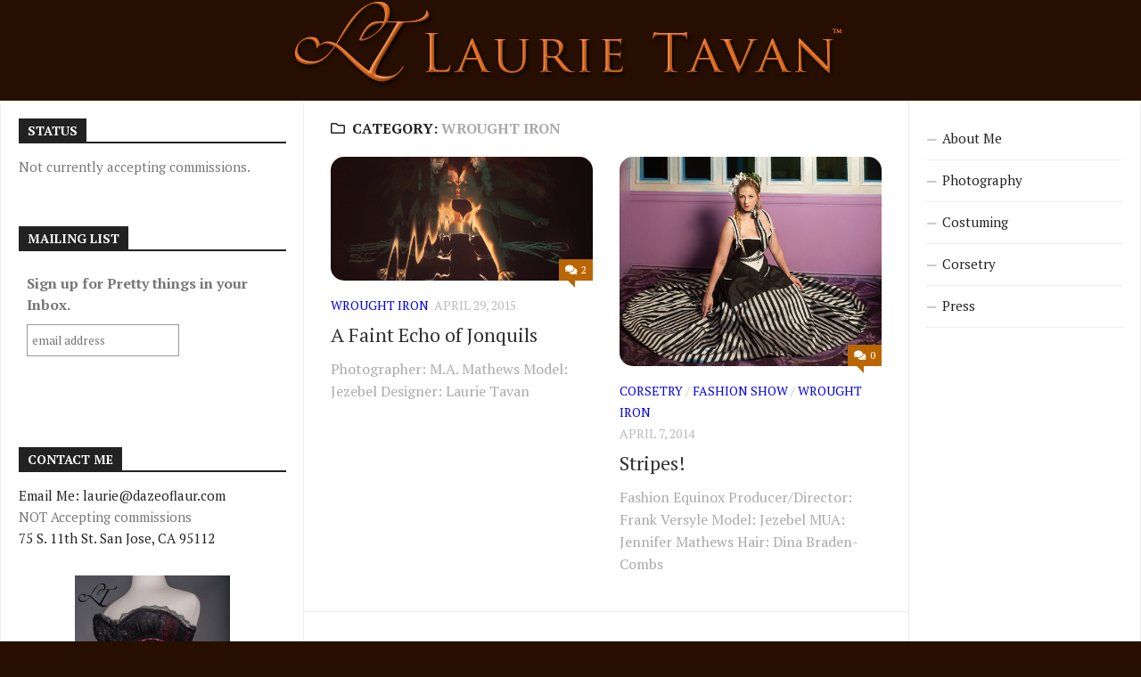

--- FILE ---
content_type: text/html; charset=UTF-8
request_url: https://www.laurietavan.com/category/corsetry/wrought-iron/
body_size: 10098
content:
<!DOCTYPE html> 
<html class="no-js" lang="en-US">

<head>
	<meta charset="UTF-8">
	<meta name="viewport" content="width=device-width, initial-scale=1.0">
	<link rel="profile" href="https://gmpg.org/xfn/11">
		
	<title>Wrought Iron &#8211; Laurie Tavan</title>
<meta name='robots' content='max-image-preview:large' />
<script>document.documentElement.className = document.documentElement.className.replace("no-js","js");</script>
<link rel='dns-prefetch' href='//fonts.googleapis.com' />
<link rel='dns-prefetch' href='//s.w.org' />
<link rel="alternate" type="application/rss+xml" title="Laurie Tavan &raquo; Feed" href="https://www.laurietavan.com/feed/" />
<link rel="alternate" type="application/rss+xml" title="Laurie Tavan &raquo; Comments Feed" href="https://www.laurietavan.com/comments/feed/" />
<link rel="alternate" type="application/rss+xml" title="Laurie Tavan &raquo; Wrought Iron Category Feed" href="https://www.laurietavan.com/category/corsetry/wrought-iron/feed/" />
		<script type="text/javascript">
			window._wpemojiSettings = {"baseUrl":"https:\/\/s.w.org\/images\/core\/emoji\/13.1.0\/72x72\/","ext":".png","svgUrl":"https:\/\/s.w.org\/images\/core\/emoji\/13.1.0\/svg\/","svgExt":".svg","source":{"concatemoji":"https:\/\/www.laurietavan.com\/wp-includes\/js\/wp-emoji-release.min.js?ver=5.8.12"}};
			!function(e,a,t){var n,r,o,i=a.createElement("canvas"),p=i.getContext&&i.getContext("2d");function s(e,t){var a=String.fromCharCode;p.clearRect(0,0,i.width,i.height),p.fillText(a.apply(this,e),0,0);e=i.toDataURL();return p.clearRect(0,0,i.width,i.height),p.fillText(a.apply(this,t),0,0),e===i.toDataURL()}function c(e){var t=a.createElement("script");t.src=e,t.defer=t.type="text/javascript",a.getElementsByTagName("head")[0].appendChild(t)}for(o=Array("flag","emoji"),t.supports={everything:!0,everythingExceptFlag:!0},r=0;r<o.length;r++)t.supports[o[r]]=function(e){if(!p||!p.fillText)return!1;switch(p.textBaseline="top",p.font="600 32px Arial",e){case"flag":return s([127987,65039,8205,9895,65039],[127987,65039,8203,9895,65039])?!1:!s([55356,56826,55356,56819],[55356,56826,8203,55356,56819])&&!s([55356,57332,56128,56423,56128,56418,56128,56421,56128,56430,56128,56423,56128,56447],[55356,57332,8203,56128,56423,8203,56128,56418,8203,56128,56421,8203,56128,56430,8203,56128,56423,8203,56128,56447]);case"emoji":return!s([10084,65039,8205,55357,56613],[10084,65039,8203,55357,56613])}return!1}(o[r]),t.supports.everything=t.supports.everything&&t.supports[o[r]],"flag"!==o[r]&&(t.supports.everythingExceptFlag=t.supports.everythingExceptFlag&&t.supports[o[r]]);t.supports.everythingExceptFlag=t.supports.everythingExceptFlag&&!t.supports.flag,t.DOMReady=!1,t.readyCallback=function(){t.DOMReady=!0},t.supports.everything||(n=function(){t.readyCallback()},a.addEventListener?(a.addEventListener("DOMContentLoaded",n,!1),e.addEventListener("load",n,!1)):(e.attachEvent("onload",n),a.attachEvent("onreadystatechange",function(){"complete"===a.readyState&&t.readyCallback()})),(n=t.source||{}).concatemoji?c(n.concatemoji):n.wpemoji&&n.twemoji&&(c(n.twemoji),c(n.wpemoji)))}(window,document,window._wpemojiSettings);
		</script>
		<style type="text/css">
img.wp-smiley,
img.emoji {
	display: inline !important;
	border: none !important;
	box-shadow: none !important;
	height: 1em !important;
	width: 1em !important;
	margin: 0 .07em !important;
	vertical-align: -0.1em !important;
	background: none !important;
	padding: 0 !important;
}
</style>
	<link rel='stylesheet' id='wp-block-library-css'  href='https://www.laurietavan.com/wp-includes/css/dist/block-library/style.min.css?ver=5.8.12' type='text/css' media='all' />
<link rel='stylesheet' id='responsive-lightbox-swipebox-css'  href='https://www.laurietavan.com/wp-content/plugins/responsive-lightbox/assets/swipebox/swipebox.min.css?ver=1.5.2' type='text/css' media='all' />
<link rel='stylesheet' id='smu-widget-stylesheet-css'  href='https://www.laurietavan.com/wp-content/plugins/sign-me-up/assets/css/style.css?ver=1.0.0' type='text/css' media='all' />
<link rel='stylesheet' id='kontrast-style-css'  href='https://www.laurietavan.com/wp-content/themes/kontrast/style.css?ver=5.8.12' type='text/css' media='all' />
<style id='kontrast-style-inline-css' type='text/css'>
body { font-family: "PT Serif", serif; }
.sidebar .widget { padding-left: 20px; padding-right: 20px; padding-top: 20px; }

::selection { background-color: #301500; }
::-moz-selection { background-color: #301500; }

a,
.themeform label .required,
.toggle-search:hover, 
.toggle-search.active,
.post-hover:hover .post-title a,
.post-title a:hover,
.post-nav li a:hover span,
.post-nav li a:hover i,
.sidebar.dark .post-nav li a:hover i,
.sidebar.dark .post-nav li a:hover span,
.content .post-nav li a:hover i,
.post-related a:hover,
.widget a:hover,
.widget_rss ul li a,
.widget_calendar a,
.alx-tabs-nav li.active a,
.alx-tab .tab-item-category a,
.alx-posts .post-item-category a,
.alx-tab li:hover .tab-item-title a,
.alx-tab li:hover .tab-item-comment a,
.alx-posts li:hover .post-item-title a,
.dark .widget a:hover,
.dark .widget_rss ul li a,
.dark .widget_calendar a,
.dark .alx-tab .tab-item-category a,
.dark .alx-posts .post-item-category a,
.dark .alx-tab li:hover .tab-item-title a,
.dark .alx-tab li:hover .tab-item-comment a,
.dark .alx-posts li:hover .post-item-title a,
.comment-tabs li.active a,
.comment-awaiting-moderation,
.child-menu a:hover,
.child-menu .current_page_item > a,
.light-sidebar .child-menu a:hover,
.light-sidebar .child-menu .current_page_item > a,
.wp-pagenavi a { color: #301500; }

.themeform input[type="button"],
.themeform input[type="reset"],
.themeform input[type="submit"],
.themeform button[type="button"],
.themeform button[type="reset"],
.themeform button[type="submit"],
.sidebar-toggle,
#flexslider-featured .flex-control-nav li a.flex-active,
.post-tags a:hover,

.widget_calendar caption,
.dark .widget_calendar caption,
.author-bio .bio-avatar:after,
.commentlist li.bypostauthor > .comment-body:after,
.commentlist li.comment-author-admin > .comment-body:after,
.jp-play-bar,
.jp-volume-bar-value { background-color: #301500; }

#header .container-inner > .pad,
.post-format .format-container { border-color: #301500; }

.alx-tabs-nav li.active a,
.dark .alx-tabs-nav li.active a,
.comment-tabs li.active a,
.wp-pagenavi a:hover,
.wp-pagenavi a:active,
.wp-pagenavi span.current { border-bottom-color: #301500!important; }				
				

.post-comments { background-color: #ba6600; }
.post-comments span:before { border-right-color: #ba6600; border-top-color: #ba6600; }				
				

#nav-header-nav.nav-menu:not(.mobile),
#nav-header-nav.nav-menu.mobile { background-color: #ba6600; }
#nav-header-nav.nav-menu:not(.mobile) .menu ul { background: #ba6600; }
#nav-header-nav.nav-menu:not(.mobile) .menu ul:after { border-bottom-color: transparent; }
#nav-header-nav.nav-menu:not(.mobile) .menu ul ul:after { border-right-color: #ba6600; }		
				

#wrap-nav-footer,
#footer .nav-menu.mobile,
#footer .nav-menu:not(.mobile) .menu ul,
#footer-bottom #back-to-top { background-color: #ba6600; }
#footer .nav-menu:not(.mobile) .menu ul:after { border-top-color: #ba6600; }
#footer .nav-menu:not(.mobile) .menu ul ul:after { border-right-color: #ba6600; }		
				
#footer-bottom { background-color: #ba6600; }
.site-title a img { max-height: 72px; }
img { -webkit-border-radius: 15px; border-radius: 15px; }
.site-title a, .site-description { color: #blank; }

</style>
<link rel='stylesheet' id='kontrast-responsive-css'  href='https://www.laurietavan.com/wp-content/themes/kontrast/responsive.css?ver=5.8.12' type='text/css' media='all' />
<link rel='stylesheet' id='kontrast-font-awesome-css'  href='https://www.laurietavan.com/wp-content/themes/kontrast/fonts/all.min.css?ver=5.8.12' type='text/css' media='all' />
<link rel='stylesheet' id='pt-serif-css'  href='//fonts.googleapis.com/css?family=PT+Serif%3A400%2C700%2C400italic&#038;subset=latin%2Clatin-ext&#038;ver=5.8.12' type='text/css' media='all' />
<script type='text/javascript' src='https://www.laurietavan.com/wp-includes/js/jquery/jquery.min.js?ver=3.6.0' id='jquery-core-js'></script>
<script type='text/javascript' src='https://www.laurietavan.com/wp-includes/js/jquery/jquery-migrate.min.js?ver=3.3.2' id='jquery-migrate-js'></script>
<script type='text/javascript' src='https://www.laurietavan.com/wp-content/plugins/responsive-lightbox/assets/swipebox/jquery.swipebox.min.js?ver=1.5.2' id='responsive-lightbox-swipebox-js'></script>
<script type='text/javascript' src='https://www.laurietavan.com/wp-includes/js/underscore.min.js?ver=1.13.1' id='underscore-js'></script>
<script type='text/javascript' src='https://www.laurietavan.com/wp-content/plugins/responsive-lightbox/assets/infinitescroll/infinite-scroll.pkgd.min.js?ver=4.0.1' id='responsive-lightbox-infinite-scroll-js'></script>
<script type='text/javascript' id='responsive-lightbox-js-before'>
var rlArgs = {"script":"swipebox","selector":"lightbox","customEvents":"","activeGalleries":true,"animation":true,"hideCloseButtonOnMobile":false,"removeBarsOnMobile":false,"hideBars":true,"hideBarsDelay":5000,"videoMaxWidth":1080,"useSVG":true,"loopAtEnd":false,"woocommerce_gallery":false,"ajaxurl":"https:\/\/www.laurietavan.com\/wp-admin\/admin-ajax.php","nonce":"53138da38e","preview":false,"postId":5331,"scriptExtension":false};
</script>
<script type='text/javascript' src='https://www.laurietavan.com/wp-content/plugins/responsive-lightbox/js/front.js?ver=2.5.3' id='responsive-lightbox-js'></script>
<script type='text/javascript' src='https://www.laurietavan.com/wp-content/plugins/sign-me-up/assets/js/lib/jquery.validation/1.13.1/jquery.validate.js?ver=5.8.12' id='jQuery-Validation-js'></script>
<script type='text/javascript' src='https://www.laurietavan.com/wp-content/themes/kontrast/js/jquery.flexslider.min.js?ver=5.8.12' id='kontrast-flexslider-js'></script>
<link rel="https://api.w.org/" href="https://www.laurietavan.com/wp-json/" /><link rel="alternate" type="application/json" href="https://www.laurietavan.com/wp-json/wp/v2/categories/594" /><link rel="EditURI" type="application/rsd+xml" title="RSD" href="https://www.laurietavan.com/xmlrpc.php?rsd" />
<link rel="wlwmanifest" type="application/wlwmanifest+xml" href="https://www.laurietavan.com/wp-includes/wlwmanifest.xml" /> 
<meta name="generator" content="WordPress 5.8.12" />
<style type="text/css" id="custom-background-css">
body.custom-background { background-color: #260f00; }
</style>
	<link rel="icon" href="https://www.laurietavan.com/wp-content/uploads/2017/04/cropped-Logo-in-Orange-32x32.jpg" sizes="32x32" />
<link rel="icon" href="https://www.laurietavan.com/wp-content/uploads/2017/04/cropped-Logo-in-Orange-192x192.jpg" sizes="192x192" />
<link rel="apple-touch-icon" href="https://www.laurietavan.com/wp-content/uploads/2017/04/cropped-Logo-in-Orange-180x180.jpg" />
<meta name="msapplication-TileImage" content="https://www.laurietavan.com/wp-content/uploads/2017/04/cropped-Logo-in-Orange-270x270.jpg" />
		<style type="text/css" id="wp-custom-css">
			a { color: #0000ee }		</style>
		<style id="kirki-inline-styles"></style></head>

<body class="archive category category-wrought-iron category-594 custom-background col-3cm full-width light-sidebar">


<a class="skip-link screen-reader-text" href="#page">Skip to content</a>

<div id="wrapper">

	<header id="header">
		
				
				
				
		<div class="container-inner group">
			
						
							<div class="site-header">
					<a href="https://www.laurietavan.com/" rel="home">
						<img class="site-image" src="https://www.laurietavan.com/wp-content/uploads/2018/10/ltlaurietavan1.png" alt="Laurie Tavan">
					</a>
				</div>
						
						
						
		</div><!--/.container-->
		
	</header><!--/#header-->
	
	<div class="container" id="page">
		<div class="container-inner">			
			<div class="main">
				<div class="main-inner group">
<div class="content">

	<div class="page-title pad group">

			<h1><i class="far fa-folder"></i>Category: <span>Wrought Iron</span></h1>

	
</div><!--/.page-title-->
	<div class="pad group">

							
		
						<div class="post-list group">
				<div class="post-row">					<article id="post-5331" class="group post-5331 post type-post status-publish format-standard has-post-thumbnail hentry category-wrought-iron tag-corset tag-corsetry tag-ma-mathews tag-photographer tag-underwater tag-wrought-iron">	
	<div class="post-inner post-hover">
		
		<div class="post-thumbnail">
			<a href="https://www.laurietavan.com/a-faint-echo-of-jonquils/">
									<img width="520" height="245" src="https://www.laurietavan.com/wp-content/uploads/2015/04/Screen-Shot-2018-10-14-at-3.17.34-PM-520x245.png" class="attachment-kontrast-medium size-kontrast-medium wp-post-image" alt="" srcset="https://www.laurietavan.com/wp-content/uploads/2015/04/Screen-Shot-2018-10-14-at-3.17.34-PM-520x245.png 520w, https://www.laurietavan.com/wp-content/uploads/2015/04/Screen-Shot-2018-10-14-at-3.17.34-PM-720x340.png 720w" sizes="(max-width: 520px) 100vw, 520px" />																			</a>
							<a class="post-comments" href="https://www.laurietavan.com/a-faint-echo-of-jonquils/#comments"><span><i class="fas fa-comments"></i>2</span></a>
					</div><!--/.post-thumbnail-->
		
		<div class="post-meta group">
			<p class="post-category"><a href="https://www.laurietavan.com/category/corsetry/wrought-iron/" rel="category tag">Wrought Iron</a></p>
			<p class="post-date">April 29, 2015</p>
		</div><!--/.post-meta-->
		
		<h2 class="post-title">
			<a href="https://www.laurietavan.com/a-faint-echo-of-jonquils/" rel="bookmark">A Faint Echo of Jonquils</a>
		</h2><!--/.post-title-->
		
				<div class="entry excerpt">				
			<p>Photographer: M.A. Mathews Model: Jezebel Designer: Laurie Tavan</p>
		</div><!--/.entry-->
				
	</div><!--/.post-inner-->	
</article><!--/.post-->										<article id="post-4790" class="group post-4790 post type-post status-publish format-image has-post-thumbnail hentry category-corsetry category-fashion-show category-wrought-iron tag-black tag-corset tag-fashion-show-2 tag-lace tag-longline tag-silver tag-stripes tag-white post_format-post-format-image">	
	<div class="post-inner post-hover">
		
		<div class="post-thumbnail">
			<a href="https://www.laurietavan.com/stripes/">
									<img width="306" height="245" src="https://www.laurietavan.com/wp-content/uploads/2014/04/20140329-DSC_2903-3.jpg" class="attachment-kontrast-medium size-kontrast-medium wp-post-image" alt="" />																			</a>
							<a class="post-comments" href="https://www.laurietavan.com/stripes/#respond"><span><i class="fas fa-comments"></i>0</span></a>
					</div><!--/.post-thumbnail-->
		
		<div class="post-meta group">
			<p class="post-category"><a href="https://www.laurietavan.com/category/corsetry/" rel="category tag">corsetry</a> / <a href="https://www.laurietavan.com/category/fashion-show/" rel="category tag">Fashion show</a> / <a href="https://www.laurietavan.com/category/corsetry/wrought-iron/" rel="category tag">Wrought Iron</a></p>
			<p class="post-date">April 7, 2014</p>
		</div><!--/.post-meta-->
		
		<h2 class="post-title">
			<a href="https://www.laurietavan.com/stripes/" rel="bookmark">Stripes!</a>
		</h2><!--/.post-title-->
		
				<div class="entry excerpt">				
			<p>Fashion Equinox Producer/Director: Frank Versyle Model: Jezebel MUA: Jennifer Mathews Hair: Dina Braden-Combs</p>
		</div><!--/.entry-->
				
	</div><!--/.post-inner-->	
</article><!--/.post-->					</div><div class="post-row"></div>			</div><!--/.post-list-->
			
			<nav class="pagination group">
				</nav><!--/.pagination-->

		
	</div><!--/.pad-->

</div><!--/.content-->


	<div class="sidebar s1 ">
		
		<a class="sidebar-toggle" title="Expand Sidebar"><i class="fa icon-sidebar-toggle"></i></a>
		
		<div class="sidebar-content">
			
						
						
			<div id="custom_html-7" class="widget_text widget widget_custom_html"><h3 class="group"><span>Status</span></h3><div class="textwidget custom-html-widget"><p>
	Not currently accepting commissions.
</p></div></div><div id="custom_html-5" class="widget_text widget widget_custom_html"><h3 class="group"><span>Mailing List</span></h3><div class="textwidget custom-html-widget"><!-- Begin MailChimp Signup Form -->
<link href="//cdn-images.mailchimp.com/embedcode/slim-081711.css" rel="stylesheet" type="text/css">

<div id="mc_embed_signup">
<form action="//laurietavan.us10.list-manage.com/subscribe/post?u=06b4d4d5c4ca8154cb4f67303&amp;id=d670928688" method="post" id="mc-embedded-subscribe-form" name="mc-embedded-subscribe-form" class="validate" target="_blank" novalidate>
<div id="mc_embed_signup_scroll">
	<label for="mce-EMAIL">Sign up for Pretty things in your Inbox.</label>
	<input type="email" value="" name="EMAIL" class="email" id="mce-EMAIL" placeholder="email address" required>
			<!-- real people should not fill this in and expect good things - do not remove this or risk form bot signups-->
			<div style="position: absolute; left: -5000px;"><input type="text" name="b_06b4d4d5c4ca8154cb4f67303_d670928688" tabindex="-1" value=""></div>
			<div class="clear"><input type="submit" value="Subscribe" name="subscribe" id="mc-embedded-subscribe" class="button"></div>
			</div>
</form>
</div>

<!--End mc_embed_signup--></div></div><div id="custom_html-4" class="widget_text widget widget_custom_html"><h3 class="group"><span>Contact Me</span></h3><div class="textwidget custom-html-widget"><a href="mailto:laurie@dazeoflaur.com">Email Me: laurie&#64;dazeoflaur.com</a>
<p>NOT Accepting commissions <br>
<a href="https://goo.gl/maps/wt8Qf">75 S. 11th St. San Jose, CA 95112</a></p>
<center><a href="/?tag=long-corset"><img src="/wp-content/uploads/2015/02/20150131-_JRT0396-e1423336232352.jpg" alt="Long Corset" style="padding-bottom: .5em; padding-top:1em;" /><br/>
		Vegas Black Diamond Cocktail Dress</a></center>
<p>Hi, I'm Laurie Tavan. I create costuming and corsetry for fun. Stick around for a behind-the-scenes look into my workshop, photography, acting, and travel.</p></div></div><div id="search-2" class="widget widget_search"><form method="get" class="searchform themeform" action="https://www.laurietavan.com/">
	<div>
		<input type="text" class="search" name="s" onblur="if(this.value=='')this.value='To search type and hit enter';" onfocus="if(this.value=='To search type and hit enter')this.value='';" value="To search type and hit enter" />
	</div>
</form></div><div id="tag_cloud-2" class="widget widget_tag_cloud"><h3 class="group"><span> </span></h3><div class="tagcloud"><a href="https://www.laurietavan.com/tag/16thc/" class="tag-cloud-link tag-link-83 tag-link-position-1" style="font-size: 17.375pt;" aria-label="16thc (66 items)">16thc</a>
<a href="https://www.laurietavan.com/tag/18thc/" class="tag-cloud-link tag-link-93 tag-link-position-2" style="font-size: 14.125pt;" aria-label="18thc (36 items)">18thc</a>
<a href="https://www.laurietavan.com/tag/18th-century/" class="tag-cloud-link tag-link-355 tag-link-position-3" style="font-size: 10.5pt;" aria-label="18th century (18 items)">18th century</a>
<a href="https://www.laurietavan.com/tag/19thc/" class="tag-cloud-link tag-link-79 tag-link-position-4" style="font-size: 18.25pt;" aria-label="19thc (78 items)">19thc</a>
<a href="https://www.laurietavan.com/tag/black/" class="tag-cloud-link tag-link-243 tag-link-position-5" style="font-size: 13.5pt;" aria-label="black (32 items)">black</a>
<a href="https://www.laurietavan.com/tag/blue/" class="tag-cloud-link tag-link-197 tag-link-position-6" style="font-size: 13.625pt;" aria-label="blue (33 items)">blue</a>
<a href="https://www.laurietavan.com/tag/corset/" class="tag-cloud-link tag-link-237 tag-link-position-7" style="font-size: 16.5pt;" aria-label="corset (57 items)">corset</a>
<a href="https://www.laurietavan.com/tag/corsetry/" class="tag-cloud-link tag-link-536 tag-link-position-8" style="font-size: 22pt;" aria-label="corsetry (157 items)">corsetry</a>
<a href="https://www.laurietavan.com/tag/costume_college/" class="tag-cloud-link tag-link-142 tag-link-position-9" style="font-size: 9.5pt;" aria-label="costume_college (15 items)">costume_college</a>
<a href="https://www.laurietavan.com/tag/dickens/" class="tag-cloud-link tag-link-110 tag-link-position-10" style="font-size: 12pt;" aria-label="dickens (24 items)">dickens</a>
<a href="https://www.laurietavan.com/tag/embroidery/" class="tag-cloud-link tag-link-14 tag-link-position-11" style="font-size: 13.5pt;" aria-label="embroidery (32 items)">embroidery</a>
<a href="https://www.laurietavan.com/tag/events/" class="tag-cloud-link tag-link-539 tag-link-position-12" style="font-size: 10.75pt;" aria-label="events (19 items)">events</a>
<a href="https://www.laurietavan.com/tag/fabric/" class="tag-cloud-link tag-link-20 tag-link-position-13" style="font-size: 11.25pt;" aria-label="fabric (21 items)">fabric</a>
<a href="https://www.laurietavan.com/tag/florence/" class="tag-cloud-link tag-link-107 tag-link-position-14" style="font-size: 8.875pt;" aria-label="florence (13 items)">florence</a>
<a href="https://www.laurietavan.com/tag/gowns/" class="tag-cloud-link tag-link-537 tag-link-position-15" style="font-size: 12.625pt;" aria-label="gowns (27 items)">gowns</a>
<a href="https://www.laurietavan.com/tag/gray/" class="tag-cloud-link tag-link-200 tag-link-position-16" style="font-size: 8.875pt;" aria-label="gray (13 items)">gray</a>
<a href="https://www.laurietavan.com/tag/hat/" class="tag-cloud-link tag-link-448 tag-link-position-17" style="font-size: 8pt;" aria-label="hat (11 items)">hat</a>
<a href="https://www.laurietavan.com/tag/hats/" class="tag-cloud-link tag-link-28 tag-link-position-18" style="font-size: 10.25pt;" aria-label="hats (17 items)">hats</a>
<a href="https://www.laurietavan.com/tag/inprogress/" class="tag-cloud-link tag-link-535 tag-link-position-19" style="font-size: 17.625pt;" aria-label="inprogress (69 items)">inprogress</a>
<a href="https://www.laurietavan.com/tag/italy/" class="tag-cloud-link tag-link-72 tag-link-position-20" style="font-size: 9.875pt;" aria-label="italy (16 items)">italy</a>
<a href="https://www.laurietavan.com/tag/jacket/" class="tag-cloud-link tag-link-119 tag-link-position-21" style="font-size: 10.25pt;" aria-label="jacket (17 items)">jacket</a>
<a href="https://www.laurietavan.com/tag/lace/" class="tag-cloud-link tag-link-50 tag-link-position-22" style="font-size: 12.75pt;" aria-label="lace (28 items)">lace</a>
<a href="https://www.laurietavan.com/tag/linen/" class="tag-cloud-link tag-link-84 tag-link-position-23" style="font-size: 10.25pt;" aria-label="linen (17 items)">linen</a>
<a href="https://www.laurietavan.com/tag/mock-up/" class="tag-cloud-link tag-link-81 tag-link-position-24" style="font-size: 12.125pt;" aria-label="mock-up (25 items)">mock-up</a>
<a href="https://www.laurietavan.com/tag/news/" class="tag-cloud-link tag-link-13 tag-link-position-25" style="font-size: 9.5pt;" aria-label="news (15 items)">news</a>
<a href="https://www.laurietavan.com/tag/photoshoot/" class="tag-cloud-link tag-link-324 tag-link-position-26" style="font-size: 9.5pt;" aria-label="photoshoot (15 items)">photoshoot</a>
<a href="https://www.laurietavan.com/tag/pink/" class="tag-cloud-link tag-link-300 tag-link-position-27" style="font-size: 11pt;" aria-label="pink (20 items)">pink</a>
<a href="https://www.laurietavan.com/tag/plaid/" class="tag-cloud-link tag-link-204 tag-link-position-28" style="font-size: 8.375pt;" aria-label="plaid (12 items)">plaid</a>
<a href="https://www.laurietavan.com/tag/purple/" class="tag-cloud-link tag-link-195 tag-link-position-29" style="font-size: 13.75pt;" aria-label="purple (34 items)">purple</a>
<a href="https://www.laurietavan.com/tag/red/" class="tag-cloud-link tag-link-196 tag-link-position-30" style="font-size: 14.875pt;" aria-label="red (42 items)">red</a>
<a href="https://www.laurietavan.com/tag/renfaire/" class="tag-cloud-link tag-link-49 tag-link-position-31" style="font-size: 8.875pt;" aria-label="renfaire (13 items)">renfaire</a>
<a href="https://www.laurietavan.com/tag/sample/" class="tag-cloud-link tag-link-136 tag-link-position-32" style="font-size: 8pt;" aria-label="sample (11 items)">sample</a>
<a href="https://www.laurietavan.com/tag/silk/" class="tag-cloud-link tag-link-66 tag-link-position-33" style="font-size: 15.125pt;" aria-label="silk (44 items)">silk</a>
<a href="https://www.laurietavan.com/tag/skirts/" class="tag-cloud-link tag-link-15 tag-link-position-34" style="font-size: 10.5pt;" aria-label="skirts (18 items)">skirts</a>
<a href="https://www.laurietavan.com/tag/stripes/" class="tag-cloud-link tag-link-152 tag-link-position-35" style="font-size: 11.75pt;" aria-label="stripes (23 items)">stripes</a>
<a href="https://www.laurietavan.com/tag/studio_shots/" class="tag-cloud-link tag-link-91 tag-link-position-36" style="font-size: 11pt;" aria-label="studio_shots (20 items)">studio_shots</a>
<a href="https://www.laurietavan.com/tag/travel/" class="tag-cloud-link tag-link-478 tag-link-position-37" style="font-size: 8pt;" aria-label="travel (11 items)">travel</a>
<a href="https://www.laurietavan.com/tag/trips/" class="tag-cloud-link tag-link-541 tag-link-position-38" style="font-size: 11.75pt;" aria-label="trips (23 items)">trips</a>
<a href="https://www.laurietavan.com/tag/underbust/" class="tag-cloud-link tag-link-132 tag-link-position-39" style="font-size: 9.25pt;" aria-label="underbust (14 items)">underbust</a>
<a href="https://www.laurietavan.com/tag/undergarments/" class="tag-cloud-link tag-link-540 tag-link-position-40" style="font-size: 13pt;" aria-label="undergarments (29 items)">undergarments</a>
<a href="https://www.laurietavan.com/tag/victorian/" class="tag-cloud-link tag-link-228 tag-link-position-41" style="font-size: 14.125pt;" aria-label="victorian (36 items)">victorian</a>
<a href="https://www.laurietavan.com/tag/wedding/" class="tag-cloud-link tag-link-538 tag-link-position-42" style="font-size: 17.625pt;" aria-label="wedding (70 items)">wedding</a>
<a href="https://www.laurietavan.com/tag/wisteria/" class="tag-cloud-link tag-link-327 tag-link-position-43" style="font-size: 9.25pt;" aria-label="wisteria (14 items)">wisteria</a>
<a href="https://www.laurietavan.com/tag/workroom/" class="tag-cloud-link tag-link-547 tag-link-position-44" style="font-size: 8.375pt;" aria-label="workroom (12 items)">workroom</a>
<a href="https://www.laurietavan.com/tag/workroom_shots/" class="tag-cloud-link tag-link-92 tag-link-position-45" style="font-size: 13pt;" aria-label="workroom_shots (29 items)">workroom_shots</a></div>
</div><div id="custom_html-3" class="widget_text widget widget_custom_html"><div class="textwidget custom-html-widget"><div class="separator"></div>
<h2><span style="color: #68beae">Featured:</span></h2><br/>
<p><center><img alt="Realm of Venus entry photo" src="/wp-content/uploads/2018/12/JRT_9940.jpg"><br/>2009 Realm of Venus 1st Place</center></p>
<div class="separator"></div>

<p><img alt="Foundations Revealed Contest logo" src="/wp-content/uploads/2015/03/FR-Comp-logo-experienced-W.jpg"/></p>
<div class="separator"></div></div></div><div id="meta-2" class="widget widget_meta"><h3 class="group"><span>Meta</span></h3>
		<ul>
						<li><a href="https://www.laurietavan.com/wp-login.php">Log in</a></li>
			<li><a href="https://www.laurietavan.com/feed/">Entries feed</a></li>
			<li><a href="https://www.laurietavan.com/comments/feed/">Comments feed</a></li>

			<li><a href="https://wordpress.org/">WordPress.org</a></li>
		</ul>

		</div><div id="archives-2" class="widget widget_archive"><h3 class="group"><span>Archives</span></h3>		<label class="screen-reader-text" for="archives-dropdown-2">Archives</label>
		<select id="archives-dropdown-2" name="archive-dropdown">
			
			<option value="">Select Month</option>
				<option value='https://www.laurietavan.com/2022/08/'> August 2022 </option>
	<option value='https://www.laurietavan.com/2021/11/'> November 2021 </option>
	<option value='https://www.laurietavan.com/2020/04/'> April 2020 </option>
	<option value='https://www.laurietavan.com/2019/12/'> December 2019 </option>
	<option value='https://www.laurietavan.com/2019/10/'> October 2019 </option>
	<option value='https://www.laurietavan.com/2019/09/'> September 2019 </option>
	<option value='https://www.laurietavan.com/2019/08/'> August 2019 </option>
	<option value='https://www.laurietavan.com/2019/07/'> July 2019 </option>
	<option value='https://www.laurietavan.com/2018/12/'> December 2018 </option>
	<option value='https://www.laurietavan.com/2018/11/'> November 2018 </option>
	<option value='https://www.laurietavan.com/2018/09/'> September 2018 </option>
	<option value='https://www.laurietavan.com/2018/07/'> July 2018 </option>
	<option value='https://www.laurietavan.com/2018/06/'> June 2018 </option>
	<option value='https://www.laurietavan.com/2018/05/'> May 2018 </option>
	<option value='https://www.laurietavan.com/2018/03/'> March 2018 </option>
	<option value='https://www.laurietavan.com/2018/01/'> January 2018 </option>
	<option value='https://www.laurietavan.com/2017/12/'> December 2017 </option>
	<option value='https://www.laurietavan.com/2017/11/'> November 2017 </option>
	<option value='https://www.laurietavan.com/2017/09/'> September 2017 </option>
	<option value='https://www.laurietavan.com/2017/08/'> August 2017 </option>
	<option value='https://www.laurietavan.com/2017/06/'> June 2017 </option>
	<option value='https://www.laurietavan.com/2017/04/'> April 2017 </option>
	<option value='https://www.laurietavan.com/2017/03/'> March 2017 </option>
	<option value='https://www.laurietavan.com/2017/02/'> February 2017 </option>
	<option value='https://www.laurietavan.com/2017/01/'> January 2017 </option>
	<option value='https://www.laurietavan.com/2016/11/'> November 2016 </option>
	<option value='https://www.laurietavan.com/2016/10/'> October 2016 </option>
	<option value='https://www.laurietavan.com/2016/09/'> September 2016 </option>
	<option value='https://www.laurietavan.com/2016/07/'> July 2016 </option>
	<option value='https://www.laurietavan.com/2016/06/'> June 2016 </option>
	<option value='https://www.laurietavan.com/2016/05/'> May 2016 </option>
	<option value='https://www.laurietavan.com/2016/04/'> April 2016 </option>
	<option value='https://www.laurietavan.com/2016/03/'> March 2016 </option>
	<option value='https://www.laurietavan.com/2016/02/'> February 2016 </option>
	<option value='https://www.laurietavan.com/2016/01/'> January 2016 </option>
	<option value='https://www.laurietavan.com/2015/12/'> December 2015 </option>
	<option value='https://www.laurietavan.com/2015/07/'> July 2015 </option>
	<option value='https://www.laurietavan.com/2015/05/'> May 2015 </option>
	<option value='https://www.laurietavan.com/2015/04/'> April 2015 </option>
	<option value='https://www.laurietavan.com/2015/03/'> March 2015 </option>
	<option value='https://www.laurietavan.com/2015/02/'> February 2015 </option>
	<option value='https://www.laurietavan.com/2015/01/'> January 2015 </option>
	<option value='https://www.laurietavan.com/2014/12/'> December 2014 </option>
	<option value='https://www.laurietavan.com/2014/11/'> November 2014 </option>
	<option value='https://www.laurietavan.com/2014/10/'> October 2014 </option>
	<option value='https://www.laurietavan.com/2014/09/'> September 2014 </option>
	<option value='https://www.laurietavan.com/2014/08/'> August 2014 </option>
	<option value='https://www.laurietavan.com/2014/07/'> July 2014 </option>
	<option value='https://www.laurietavan.com/2014/04/'> April 2014 </option>
	<option value='https://www.laurietavan.com/2014/03/'> March 2014 </option>
	<option value='https://www.laurietavan.com/2014/02/'> February 2014 </option>
	<option value='https://www.laurietavan.com/2014/01/'> January 2014 </option>
	<option value='https://www.laurietavan.com/2013/12/'> December 2013 </option>
	<option value='https://www.laurietavan.com/2013/10/'> October 2013 </option>
	<option value='https://www.laurietavan.com/2013/09/'> September 2013 </option>
	<option value='https://www.laurietavan.com/2013/08/'> August 2013 </option>
	<option value='https://www.laurietavan.com/2013/06/'> June 2013 </option>
	<option value='https://www.laurietavan.com/2013/05/'> May 2013 </option>
	<option value='https://www.laurietavan.com/2013/04/'> April 2013 </option>
	<option value='https://www.laurietavan.com/2013/03/'> March 2013 </option>
	<option value='https://www.laurietavan.com/2013/02/'> February 2013 </option>
	<option value='https://www.laurietavan.com/2012/12/'> December 2012 </option>
	<option value='https://www.laurietavan.com/2012/11/'> November 2012 </option>
	<option value='https://www.laurietavan.com/2012/10/'> October 2012 </option>
	<option value='https://www.laurietavan.com/2012/09/'> September 2012 </option>
	<option value='https://www.laurietavan.com/2012/05/'> May 2012 </option>
	<option value='https://www.laurietavan.com/2012/04/'> April 2012 </option>
	<option value='https://www.laurietavan.com/2012/03/'> March 2012 </option>
	<option value='https://www.laurietavan.com/2012/02/'> February 2012 </option>
	<option value='https://www.laurietavan.com/2012/01/'> January 2012 </option>
	<option value='https://www.laurietavan.com/2011/12/'> December 2011 </option>
	<option value='https://www.laurietavan.com/2011/11/'> November 2011 </option>
	<option value='https://www.laurietavan.com/2011/10/'> October 2011 </option>
	<option value='https://www.laurietavan.com/2011/09/'> September 2011 </option>
	<option value='https://www.laurietavan.com/2011/08/'> August 2011 </option>
	<option value='https://www.laurietavan.com/2011/07/'> July 2011 </option>
	<option value='https://www.laurietavan.com/2011/06/'> June 2011 </option>
	<option value='https://www.laurietavan.com/2011/05/'> May 2011 </option>
	<option value='https://www.laurietavan.com/2011/04/'> April 2011 </option>
	<option value='https://www.laurietavan.com/2011/02/'> February 2011 </option>
	<option value='https://www.laurietavan.com/2011/01/'> January 2011 </option>
	<option value='https://www.laurietavan.com/2010/12/'> December 2010 </option>
	<option value='https://www.laurietavan.com/2010/11/'> November 2010 </option>
	<option value='https://www.laurietavan.com/2010/10/'> October 2010 </option>
	<option value='https://www.laurietavan.com/2010/09/'> September 2010 </option>
	<option value='https://www.laurietavan.com/2010/08/'> August 2010 </option>
	<option value='https://www.laurietavan.com/2010/07/'> July 2010 </option>
	<option value='https://www.laurietavan.com/2010/06/'> June 2010 </option>
	<option value='https://www.laurietavan.com/2010/05/'> May 2010 </option>
	<option value='https://www.laurietavan.com/2010/04/'> April 2010 </option>
	<option value='https://www.laurietavan.com/2010/03/'> March 2010 </option>
	<option value='https://www.laurietavan.com/2010/02/'> February 2010 </option>
	<option value='https://www.laurietavan.com/2010/01/'> January 2010 </option>
	<option value='https://www.laurietavan.com/2009/12/'> December 2009 </option>
	<option value='https://www.laurietavan.com/2009/11/'> November 2009 </option>
	<option value='https://www.laurietavan.com/2009/10/'> October 2009 </option>
	<option value='https://www.laurietavan.com/2009/09/'> September 2009 </option>
	<option value='https://www.laurietavan.com/2009/08/'> August 2009 </option>
	<option value='https://www.laurietavan.com/2009/07/'> July 2009 </option>
	<option value='https://www.laurietavan.com/2009/06/'> June 2009 </option>
	<option value='https://www.laurietavan.com/2009/05/'> May 2009 </option>
	<option value='https://www.laurietavan.com/2009/04/'> April 2009 </option>
	<option value='https://www.laurietavan.com/2009/03/'> March 2009 </option>
	<option value='https://www.laurietavan.com/2009/02/'> February 2009 </option>
	<option value='https://www.laurietavan.com/2009/01/'> January 2009 </option>
	<option value='https://www.laurietavan.com/2008/12/'> December 2008 </option>
	<option value='https://www.laurietavan.com/2008/11/'> November 2008 </option>
	<option value='https://www.laurietavan.com/2008/10/'> October 2008 </option>
	<option value='https://www.laurietavan.com/2008/09/'> September 2008 </option>
	<option value='https://www.laurietavan.com/2008/08/'> August 2008 </option>
	<option value='https://www.laurietavan.com/2008/07/'> July 2008 </option>
	<option value='https://www.laurietavan.com/2008/06/'> June 2008 </option>
	<option value='https://www.laurietavan.com/2008/05/'> May 2008 </option>
	<option value='https://www.laurietavan.com/2008/04/'> April 2008 </option>
	<option value='https://www.laurietavan.com/2008/03/'> March 2008 </option>
	<option value='https://www.laurietavan.com/2008/02/'> February 2008 </option>
	<option value='https://www.laurietavan.com/2008/01/'> January 2008 </option>
	<option value='https://www.laurietavan.com/2007/12/'> December 2007 </option>
	<option value='https://www.laurietavan.com/2007/11/'> November 2007 </option>
	<option value='https://www.laurietavan.com/2007/10/'> October 2007 </option>
	<option value='https://www.laurietavan.com/2007/09/'> September 2007 </option>
	<option value='https://www.laurietavan.com/2007/08/'> August 2007 </option>
	<option value='https://www.laurietavan.com/2007/07/'> July 2007 </option>
	<option value='https://www.laurietavan.com/2007/06/'> June 2007 </option>
	<option value='https://www.laurietavan.com/2007/05/'> May 2007 </option>
	<option value='https://www.laurietavan.com/2007/04/'> April 2007 </option>
	<option value='https://www.laurietavan.com/2007/03/'> March 2007 </option>

		</select>

<script type="text/javascript">
/* <![CDATA[ */
(function() {
	var dropdown = document.getElementById( "archives-dropdown-2" );
	function onSelectChange() {
		if ( dropdown.options[ dropdown.selectedIndex ].value !== '' ) {
			document.location.href = this.options[ this.selectedIndex ].value;
		}
	}
	dropdown.onchange = onSelectChange;
})();
/* ]]> */
</script>
			</div>			
		</div><!--/.sidebar-content-->
		
	</div><!--/.sidebar-->

	
<div class="sidebar s2">
	
	<a class="sidebar-toggle" title="Expand Sidebar"><i class="fa icon-sidebar-toggle"></i></a>
	
	<div class="sidebar-content">
		
				
		<div id="nav_menu-2" class="widget widget_nav_menu"><div class="menu-navigation-container"><ul id="menu-navigation" class="menu"><li id="menu-item-6043" class="menu-item menu-item-type-post_type menu-item-object-page menu-item-6043"><a href="https://www.laurietavan.com/about-me/">About Me</a></li>
<li id="menu-item-6066" class="menu-item menu-item-type-custom menu-item-object-custom menu-item-6066"><a href="https://tavanphoto.smugmug.com/">Photography</a></li>
<li id="menu-item-6080" class="menu-item menu-item-type-custom menu-item-object-custom menu-item-6080"><a href="https://www.facebook.com/dazeoflaur/">Costuming</a></li>
<li id="menu-item-6079" class="menu-item menu-item-type-custom menu-item-object-custom menu-item-6079"><a href="https://www.facebook.com/LTlaurietavan/">Corsetry</a></li>
<li id="menu-item-6095" class="menu-item menu-item-type-post_type menu-item-object-page menu-item-6095"><a href="https://www.laurietavan.com/press/">Press</a></li>
</ul></div></div>		
	</div><!--/.sidebar-content-->
	
</div><!--/.sidebar-->	

				</div><!--/.main-inner-->
			</div><!--/.main-->
		</div><!--/.container-inner-->
	</div><!--/.container-->

	<footer id="footer">

		
		
		
		
		<div class="container" id="footer-bottom">
			<div class="container-inner">

				<a id="back-to-top" href="#"><i class="fas fa-angle-up"></i></a>

				<div class="pad group">

					<div class="grid one-half">

						<div id="copyright">
															<p>Laurie Tavan &copy; 2026. All Rights Reserved.</p>
													</div><!--/#copyright-->

												<div id="credit">
							<p>Powered by <a href="http://wordpress.org" rel="nofollow">WordPress</a>. Theme by <a href="http://alx.media" rel="nofollow">Alx</a>.</p>
						</div><!--/#credit-->
						
					</div>

					<div class="grid one-half last">
																								</div>

				</div><!--/.pad-->

			</div><!--/.container-inner-->
		</div><!--/.container-->

	</footer><!--/#footer-->

</div><!--/#wrapper-->

<script type='text/javascript' src='https://www.laurietavan.com/wp-content/themes/kontrast/js/jquery.fitvids.js?ver=5.8.12' id='kontrast-fitvids-js'></script>
<script type='text/javascript' src='https://www.laurietavan.com/wp-content/themes/kontrast/js/scripts.js?ver=5.8.12' id='kontrast-scripts-js'></script>
<script type='text/javascript' src='https://www.laurietavan.com/wp-content/themes/kontrast/js/nav.js?ver=1636235124' id='kontrast-nav-script-js'></script>
<script type='text/javascript' src='https://www.laurietavan.com/wp-includes/js/wp-embed.min.js?ver=5.8.12' id='wp-embed-js'></script>
	<script>
	/(trident|msie)/i.test(navigator.userAgent)&&document.getElementById&&window.addEventListener&&window.addEventListener("hashchange",function(){var t,e=location.hash.substring(1);/^[A-z0-9_-]+$/.test(e)&&(t=document.getElementById(e))&&(/^(?:a|select|input|button|textarea)$/i.test(t.tagName)||(t.tabIndex=-1),t.focus())},!1);
	</script>
	</body>
</html>
